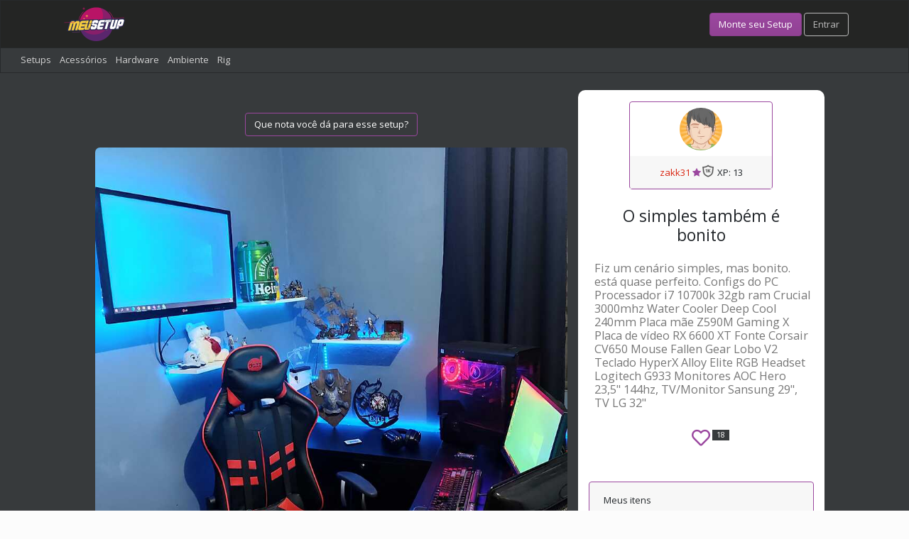

--- FILE ---
content_type: text/html; charset=utf-8
request_url: https://meusetup.com/setups/o-simples-tambem-e-bonito
body_size: 7661
content:
<!DOCTYPE html>
<html>

<head>

    <!-- Global site tag (gtag.js) - Google Analytics -->
    <script async src="https://www.googletagmanager.com/gtag/js?id=UA-3471579-51"></script>
    <script>
      window.dataLayer = window.dataLayer || [];
      function gtag(){dataLayer.push(arguments);}
      gtag('js', new Date());

      gtag('config', 'UA-3471579-51');
  </script>

  <title>MeuSetup | O simples também é bonito</title>
<meta name="description" content="Fiz um cenário simples, mas bonito. está quase perfeito. Configs do PC Processador i7 10700k 32gb ram Crucial 3000mhz Water Cooler Deep Cool 240mm Placa mãe Z590M Gaming X Placa de vídeo RX 6600 XT Fonte Corsair CV650 Mouse Fallen Gear Lobo V2 Teclado HyperX Alloy Elite RGB Headset Logitech G933">
  <link rel="shortcut icon" type="image/x-icon" href="/assets/favicon-9a8cb2a6adb4798ec0989f3d100544366cbbd9f4c1130e7668a1b78db9f94b58.ico" />
  <meta name="csrf-param" content="authenticity_token" />
<meta name="csrf-token" content="GQj9FAHXTqBG8fu/jVwtcj/XYaG3Tg6lckud1+6nsm4Yoy3UD9wWQDbo8t4qqchL7Bgk26ptJxD7OBxU7D+Yaw==" />
  
  <link rel="stylesheet" media="all" href="/assets/application-1d5d3334e374523e7d56766f1b98446069be73e5aac0916b02928f4284807f96.css" data-turbolinks-track="reload" />
  <link rel="stylesheet" media="all" href="/packs/css/application-211d681e.css" data-turbolinks-track="reload" />

  <script src="/packs/js/application-824070d5b04cf3f2d7b2.js" data-turbolinks-track="reload"></script>

  <link rel="stylesheet" media="screen" href="https://cdnjs.cloudflare.com/ajax/libs/font-awesome/5.13.0/css/all.min.css" />
  <link rel="stylesheet" media="screen" href="https://stackpath.bootstrapcdn.com/bootswatch/4.4.1/simplex/bootstrap.min.css" />
  <link rel="stylesheet" media="screen" href="https://stackpath.bootstrapcdn.com/font-awesome/4.7.0/css/font-awesome.min.css" />

  <meta charset="utf-8">
  <meta name="viewport" content="width=device-width, initial-scale=1.0, shrink-to-fit=no">

  <!-- Chrome, Firefox OS and Opera -->
  <meta name="theme-color" content="#844685">
  <!-- Windows Phone -->
  <meta name="msapplication-navbutton-color" content="#844685">
  <!-- iOS Safari -->
  <meta name="apple-mobile-web-app-status-bar-style" content="#844685">
  <!-- Search -->
  <meta name="google-site-verification" content="hyFWd8lCHT-WDaD3V_xkUrZda-2N3BlkatWclX7g6AU" />
  <meta name="google-site-verification" content="eWOAqEbx5hnHoP82tVa_bEauqUd0Yb6Lqlvz6ob6Eyo" />
  <link rel='manifest' href='/manifest.json'>  

</head>

<body>
    <nav class="navbar navbar-dark navbar-expand-md fixed-top bg-dark">

        <div class="container">
            <div class="logo"><a href="/"><img height="50" src="https://findzbucket.s3.amazonaws.com/assets/social-icons/logo.png" /></a></a></div>
            
                <div class="float-right">                
                    <a class="btn btn-warning" href="/users/sign_up">Monte seu Setup</a>
                    <a class="btn btn-outline-secondary" href="/users/sign_in">Entrar</a>
                </div>
            </div>
        </div>
    </nav>

            <nav class="navbar navbar-dark navbar-expand-md bg-dark mt-3">
            <div class="col-md-12 ml-auto mr-auto">
            <div class="row justify-content-center">
            <div class="form-inline">
    
                <a style="color:#d1d1d1; " href="/">Setups</a>&nbsp;&nbsp;&nbsp;&nbsp;  
                <a style="color:#d1d1d1; " href="/c?gear=true">Acessórios</a>&nbsp;&nbsp;&nbsp;&nbsp;
                <a style="color:#d1d1d1; " href="/c?hardware=true">Hardware</a>&nbsp;&nbsp;&nbsp;&nbsp;
                <a style="color:#d1d1d1; " href="/c?ambiente=true">Ambiente</a>&nbsp;&nbsp;&nbsp;&nbsp; 
                <a style="color:#d1d1d1; " href="/c?rig=true">Rig</a>
                </div>
            </div>
        </div>
        </div>
        </nav>

    
    
<div class="container-fluid bg-dark pt-2">
  <div class="col-md-10 col-12 ml-auto mr-auto">
    <div class="row justify-content-center">

      <div class="col-md-8 col-12 bg-dark">
        <p class="small text-center mt-5"><a class="btn btn-outline-warning" href="/users/sign_up">Que nota você dá para esse setup?</a></p>


        <div id= "rating" class="hidden bg-dark text-light text-center">
          <p> Obrigado! </p>
        </div>

        <div class="setupic text-center mt-3">
          <img style="min-width:80% ; max-width:100% ; height:auto ; border-radius: 1%" src="https://meusetup.com/rails/active_storage/representations/proxy/eyJfcmFpbHMiOnsibWVzc2FnZSI6IkJBaHBBZ2dvIiwiZXhwIjpudWxsLCJwdXIiOiJibG9iX2lkIn19--adb36e1ceb1decd47b07e144d5bc7b01201efb40/[base64]/WhatsApp%20Image%202022-01-09%20at%2022.00.33%20(1).jpeg" /><br>
        </div>
        <div class="setupic text-center mt-3">
          <img style="min-width:80% ; max-width:100% ; height:auto ; border-radius: 1%" src="https://meusetup.com/rails/active_storage/representations/proxy/eyJfcmFpbHMiOnsibWVzc2FnZSI6IkJBaHBBZ2tvIiwiZXhwIjpudWxsLCJwdXIiOiJibG9iX2lkIn19--bd886e190205e9f6a73a7c592719cb3f4b10822c/[base64]/WhatsApp%20Image%202022-01-09%20at%2022.00.33.jpeg" /><br>
        </div>
        <div class="setupic text-center mt-3">
          <img style="min-width:80% ; max-width:100% ; height:auto ; border-radius: 1%" src="https://meusetup.com/rails/active_storage/representations/proxy/eyJfcmFpbHMiOnsibWVzc2FnZSI6IkJBaHBBZ29vIiwiZXhwIjpudWxsLCJwdXIiOiJibG9iX2lkIn19--b4b3b7833eb001786d3838620817e0f78aa033cd/[base64]/WhatsApp%20Image%202022-01-09%20at%2022.00.32%20(4).jpeg" /><br>
        </div>
        <div class="setupic text-center mt-3">
          <img style="min-width:80% ; max-width:100% ; height:auto ; border-radius: 1%" src="https://meusetup.com/rails/active_storage/representations/proxy/eyJfcmFpbHMiOnsibWVzc2FnZSI6IkJBaHBBZ3NvIiwiZXhwIjpudWxsLCJwdXIiOiJibG9iX2lkIn19--e9e6e9a0d634b59eb80d1b5d86d36bbd813547f2/[base64]/WhatsApp%20Image%202022-01-09%20at%2022.00.32%20(3).jpeg" /><br>
        </div>
        <div class="setupic text-center mt-3">
          <img style="min-width:80% ; max-width:100% ; height:auto ; border-radius: 1%" src="https://meusetup.com/rails/active_storage/representations/proxy/eyJfcmFpbHMiOnsibWVzc2FnZSI6IkJBaHBBZ3dvIiwiZXhwIjpudWxsLCJwdXIiOiJibG9iX2lkIn19--6dfa5a44f1a0690512385524e0e0823c48861e59/[base64]/WhatsApp%20Image%202022-01-09%20at%2022.00.32%20(2).jpeg" /><br>
        </div>
        <div class="setupic text-center mt-3">
          <img style="min-width:80% ; max-width:100% ; height:auto ; border-radius: 1%" src="https://meusetup.com/rails/active_storage/representations/proxy/eyJfcmFpbHMiOnsibWVzc2FnZSI6IkJBaHBBZzBvIiwiZXhwIjpudWxsLCJwdXIiOiJibG9iX2lkIn19--e6a274241dd1d9694407c90facb99c6f8821b86c/[base64]/WhatsApp%20Image%202022-01-09%20at%2022.00.32%20(1).jpeg" /><br>
        </div>
        <div class="setupic text-center mt-3">
          <img style="min-width:80% ; max-width:100% ; height:auto ; border-radius: 1%" src="https://meusetup.com/rails/active_storage/representations/proxy/eyJfcmFpbHMiOnsibWVzc2FnZSI6IkJBaHBBZzRvIiwiZXhwIjpudWxsLCJwdXIiOiJibG9iX2lkIn19--5caf8c42f9289180c6ea2e0c0bdd41c864c36dee/[base64]/WhatsApp%20Image%202022-01-09%20at%2022.00.32.jpeg" /><br>
        </div>



      </div>

      <div class="col-md-4 bg-light mt-3" style="border-radius: 10px;">
        <div class="row">
          <div class="col-md-2">
          </div>
          <div class="col-md-8 bg-light mt-3">
            <div class="card bg-light mb-3 border-warning">
              <div class="card-body-warning py-2 text-center">
                <a href="/u/zakk31">
                <img class="rounded-circle" style="width: 60px ; height: auto" src="https://findzbucket.s3.amazonaws.com/assets/avatar/avatar_100.jpg" />
</a>              </div>
              <div class="card-header text-center"><span><a href="/u/zakk31">zakk31</a></span> <span class="fa fa-star text-warning"><img src="https://meusetup.com/1k.png" /></span>
                <span> XP: 13</span><span>

                </div>
              </div>
            </div>
          </div>
          <div class="col-md-12 bg-light mt-2 text-center">
            <h3>O simples também é bonito
</h3>
              
            </div> 
            <div class="h5 ml-2 mt-4 text-muted">
              Fiz um cenário simples, mas bonito. está quase perfeito.

Configs do PC

Processador i7 10700k
32gb ram Crucial 3000mhz
Water Cooler Deep Cool 240mm
Placa mãe Z590M Gaming X
Placa de vídeo RX 6600 XT
Fonte Corsair CV650
Mouse Fallen Gear Lobo V2
Teclado HyperX Alloy Elite RGB
Headset Logitech G933
Monitores AOC Hero 23,5&quot; 144hz, TV/Monitor Sansung 29&quot;, TV LG 32&quot;<br>
            </div>

            <div class="mt-4 text-center">
              <span class="position-absolute mt-1 ml-3 bg-dark text-white small">&nbsp 18 &nbsp</span>
              <a rel="nofollow" data-method="put" href="/setups/o-simples-tambem-e-bonito/heartupvote"><h2><i class="far fa-heart" style="color: #9B479F;"></i></h2></a>
            </div>

            <br>
            <br>
            <div class="card border-warning">
              <div class="card-header">
                <div class="row">
                  <div class="col-md-4 mt-1">
                    Meus itens
                  </div>
                  <div class="col-md-8">
                    </div>
                  </div>
                </div>
                <div class="card-body">

                  <div class="row">
                    <div class="col-sm-4 col-6 mb-2">

                  </div>
                  <div class="col-sm-12 col-12 mb-5">
                    <h4 class="setup mt-2 text-right">Mouse Fallen Gear Lobo V2</h4>
                    <p class="card-text text-right"><i>"O único ponto negativo é que ele é um pouco pesado, de resto é perfeito!"</i><br> Nota: <b>5</b></p>
                  </div>
                    <div class="col-sm-4 col-6 mb-2">

                  </div>
                  <div class="col-sm-12 col-12 mb-5">
                    <h4 class="setup mt-2 text-right">RX 6600XT</h4>
                    <p class="card-text text-right"><i>"perfeita!"</i><br> Nota: <b></b></p>
                  </div>
                    <div class="col-sm-4 col-6 mb-2">

                      <img src="https://meusetup.com/rails/active_storage/representations/proxy/eyJfcmFpbHMiOnsibWVzc2FnZSI6IkJBaHBBcFFIIiwiZXhwIjpudWxsLCJwdXIiOiJibG9iX2lkIn19--28dc63242393ca41dfdbe339ecb878bec64f8258/eyJfcmFpbHMiOnsibWVzc2FnZSI6IkJBaDdCem9MWm05eWJXRjBTU0lJYW5CbkJqb0dSVlE2RW5KbGMybDZaVjkwYjE5bWFYUmJCMmw5YVgwPSIsImV4cCI6bnVsbCwicHVyIjoidmFyaWF0aW9uIn19--854c933704f1b7e7dd77cae3eea6f532bc8dcf4c/monitor%20aoc.jpg" />                  


                    </div>
                    <div class="col-sm-8 col-6 pt-2 mb-2">
                      <p class="setup mt-2 text-right"><a href="/p/hero-g2460pf-144hz">monitor AOC Hero 144hz</a></p>
                    </div>
                    <div class="col-sm-12 col-12 mb-5">
                      <p class="setupedit card-text text-right"><i>"as cores do monitor podiam ser de melhor qualidade, mas o custo benefício sempre tem um sacrifício."</i><br> Nota: <b></b></p>
                  </div>
                    <div class="col-sm-4 col-6 mb-2">

                  </div>
                  <div class="col-sm-12 col-12 mb-5">
                    <h4 class="setup mt-2 text-right">Water cooler Deep Cool 240mm</h4>
                    <p class="card-text text-right"><i>"não tenho pontos negativos até agora"</i><br> Nota: <b>5</b></p>
                  </div>
                    <div class="col-sm-4 col-6 mb-2">

                      <img src="https://meusetup.com/rails/active_storage/representations/proxy/eyJfcmFpbHMiOnsibWVzc2FnZSI6IkJBaHBBaUVOIiwiZXhwIjpudWxsLCJwdXIiOiJibG9iX2lkIn19--b85e5e7bf972163078e36c5acabac113d8b945af/eyJfcmFpbHMiOnsibWVzc2FnZSI6IkJBaDdCem9MWm05eWJXRjBTU0lKYW5CbFp3WTZCa1ZVT2hKeVpYTnBlbVZmZEc5ZlptbDBXd2RwZldsOSIsImV4cCI6bnVsbCwicHVyIjoidmFyaWF0aW9uIn19--79a7bcdd92919c2e1f780926167dd256c0e0b09e/Z390M%20Gaming" />                  


                    </div>
                    <div class="col-sm-8 col-6 pt-2 mb-2">
                      <p class="setup mt-2 text-right"><a href="/p/z390m-gaming">Placa mãe Z590M Gaming X</a></p>
                    </div>
                    <div class="col-sm-12 col-12 mb-5">
                      <p class="setupedit card-text text-right"><i>"Bonita, Robusta e pode ser utilizada com a 10a e 11a geração"</i><br> Nota: <b>5</b></p>
                  </div>
                    <div class="col-sm-4 col-6 mb-2">

                  </div>
                  <div class="col-sm-12 col-12 mb-5">
                    <h4 class="setup mt-2 text-right">Processador i7 10700k</h4>
                    <p class="card-text text-right"><i>"um monstro em tamanho mínimo!"</i><br> Nota: <b>5</b></p>
                  </div>
                    <div class="col-sm-4 col-6 mb-2">

                      <img src="https://meusetup.com/rails/active_storage/representations/proxy/eyJfcmFpbHMiOnsibWVzc2FnZSI6IkJBaHBBcUFJIiwiZXhwIjpudWxsLCJwdXIiOiJibG9iX2lkIn19--38f451d1e545de2ed4ea04fa9ad23495045d5da1/eyJfcmFpbHMiOnsibWVzc2FnZSI6IkJBaDdCem9MWm05eWJXRjBTU0lKYW5CbFp3WTZCa1ZVT2hKeVpYTnBlbVZmZEc5ZlptbDBXd2RwZldsOSIsImV4cCI6bnVsbCwicHVyIjoidmFyaWF0aW9uIn19--79a7bcdd92919c2e1f780926167dd256c0e0b09e/Ballistix" />                  


                    </div>
                    <div class="col-sm-8 col-6 pt-2 mb-2">
                      <p class="setup mt-2 text-right"><a href="/p/ballistix">32gb Memóra RAM Crucial Ballistix 3000mhz</a></p>
                    </div>
                    <div class="col-sm-12 col-12 mb-5">
                      <p class="setupedit card-text text-right"><i>"até agora um conjunto TOP de custo benefício excelente"</i><br> Nota: <b>5</b></p>
                  </div>
                    <div class="col-sm-4 col-6 mb-2">

                  </div>
                  <div class="col-sm-12 col-12 mb-5">
                    <h4 class="setup mt-2 text-right">TV LG 32&quot;</h4>
                    <p class="card-text text-right"><i>"o único ponto negativo é que ela não é smart"</i><br> Nota: <b>4</b></p>
                  </div>
                    <div class="col-sm-4 col-6 mb-2">

                  </div>
                  <div class="col-sm-12 col-12 mb-5">
                    <h4 class="setup mt-2 text-right">TV Samsung 29&quot;</h4>
                    <p class="card-text text-right"><i>"Utilizo essa TV como segundo monitor, supre bem o seu papel. Em breve irei trocar."</i><br> Nota: <b>3</b></p>
                  </div>
                    <div class="col-sm-4 col-6 mb-2">

                      <img src="https://meusetup.com/rails/active_storage/representations/proxy/eyJfcmFpbHMiOnsibWVzc2FnZSI6IkJBaHBBbVVJIiwiZXhwIjpudWxsLCJwdXIiOiJibG9iX2lkIn19--8cbdd9e8a310fbbeaf86dd37a815a55ae2ac7792/eyJfcmFpbHMiOnsibWVzc2FnZSI6IkJBaDdCem9MWm05eWJXRjBTU0lKYW5CbFp3WTZCa1ZVT2hKeVpYTnBlbVZmZEc5ZlptbDBXd2RwZldsOSIsImV4cCI6bnVsbCwicHVyIjoidmFyaWF0aW9uIn19--79a7bcdd92919c2e1f780926167dd256c0e0b09e/CX%20650W" />                  


                    </div>
                    <div class="col-sm-8 col-6 pt-2 mb-2">
                      <p class="setup mt-2 text-right"><a href="/p/cx-650w">Fonte Corsair CV650</a></p>
                    </div>
                    <div class="col-sm-12 col-12 mb-5">
                      <p class="setupedit card-text text-right"><i>"excelente fonte!"</i><br> Nota: <b>5</b></p>
                  </div>
                    <div class="col-sm-4 col-6 mb-2">

                  </div>
                  <div class="col-sm-12 col-12 mb-5">
                    <h4 class="setup mt-2 text-right">Teclado hyperx alloy elite RGB</h4>
                    <p class="card-text text-right"><i>"TOP de linha"</i><br> Nota: <b>5</b></p>
                  </div>
                    <div class="col-sm-4 col-6 mb-2">


                      <img style="height:120px;width:auto;" src="https://findzbucket.s3.amazonaws.com/waveimage/big_ac6e86dfb867a2c91ba2de9ae22694da.jpg" />

                    </div>
                    <div class="col-sm-8 col-6 pt-2 mb-2">
                      <p class="setup mt-2 text-right"><a href="/p/logitech-g933-artemis-spectrum">Headset Logitech G933</a></p>
                    </div>
                    <div class="col-sm-12 col-12 mb-5">
                      <p class="setupedit card-text text-right"><i>"o fone é TOP DE LINHA! audio perfeito! Mas existem dois pontos negativos: onde o fone vira alguns graus para se ajustar a sua cabeça é de plástico, isso me trouxe uma certa isnegurança. O microfone dele podia ser melhor, existem diversos headsets intermediários por ai que possuem um microfone infinitamente melhor."</i><br> Nota: <b>4</b></p>
                  </div>
                    <div class="col-sm-4 col-6 mb-2">

                  </div>
                  <div class="col-sm-12 col-12 mb-5">
                    <h4 class="setup mt-2 text-right">Cadeira Gamer DAZZ</h4>
                    <p class="card-text text-right"><i>"As cadeiras Gamer são um sonho, mas confesso que me decepcionei, pois com algumas horas de uso elas doem os quadris e existem cadeiras do tipo direto mais confortáveis pela faixa de preço. Mas para minha postura e para minhas costas ela é excelente!"</i><br> Nota: <b>4</b></p>
                  </div>
                </div>
              </div>
            </div>  

            <br>

            <div class="card border-warning">
              <div class="card-header">
                <div class="row">
                  <div class="col-md-4 mt-1">
                    Wishlist
                  </div>
                  <div class="col-md-8">
                    </div>
                  </div>


                </div>
                <div class="card-body">
                  <div class="row">

                    <div class="col-sm-4 col-6 mb-5">

                      <img style="height:120px;width:auto;" src="https://findzbucket.s3.amazonaws.com/waveimage/big_6b8d43bc3a9f7cde7a75f72df432b403.jpg" />

                    </div>
                    <div class="col-sm-8 col-6 pt-2 mb-5">
                      <p class="setup mt-2 text-right"><a href="/p/benq-zowie-xl2540-full-hd-245-240hz-1ms-">BenQ Zowie XL2546 FULL HD 24,5&quot; 240HZ 1MS Dyac</a></p>
                    </div>
                    <div class="col-sm-4 col-6 mb-5">
                      <img src="https://meusetup.com/rails/active_storage/representations/proxy/eyJfcmFpbHMiOnsibWVzc2FnZSI6IkJBaHBBbFVGIiwiZXhwIjpudWxsLCJwdXIiOiJibG9iX2lkIn19--4f5ba4867fa86c89209a60887bca5b42c7b3c26d/eyJfcmFpbHMiOnsibWVzc2FnZSI6IkJBaDdCem9MWm05eWJXRjBTU0lJYW5CbkJqb0dSVlE2RW5KbGMybDZaVjkwYjE5bWFYUmJCMmw5YVgwPSIsImV4cCI6bnVsbCwicHVyIjoidmFyaWF0aW9uIn19--854c933704f1b7e7dd77cae3eea6f532bc8dcf4c/quadcast%20hyperx.jpg" />                  


                    </div>
                    <div class="col-sm-8 col-6 pt-2 mb-5">
                      <p class="setup mt-2 text-right"><a href="/p/quadcast">QuadCast</a></p>
                    </div>
                  </div>
                </div>
              </div>
              <br>


                <div class="logs p-1 bg-light text-dark text-center mt-4 mr-3">

                    </div>


                    <div class="card border-info">
                      <div class="card-header">Comentários</div>
                      <div class="card-body">
                        <div id="comment_pane">
                            <div id="comment-1594">
  	<span class="card-title h5">qual a sua mesa meu mn, meu sonho é ter uma mesa dessa ksksk 
e parabens pelo setup, meta se eu conseguir isso algum dia<br>
  	</span>
    <span class="card-text small">aproximadamente 2 anos atrás por: <a href="/u/sonhador">sonhador</a></span><span class="fa fa-star text-warning small"></span>
      <span class="small">XP: 0</span>
    <br><br>
  </div>



                            <div id="comment-1598">
  	<span class="card-title h5">Minha mesa é uma simples que comprei do mercado livre, com 70cm de profundidade e 160cm de comprimento. Na lateral onde estão os leds é um armário simples, baixo e de duas portas, que com a regulagem de altura encaixa perfeitamente com a mesa<br>
  	</span>
    <span class="card-text small">aproximadamente 2 anos atrás por: <a href="/u/zakk31">zakk31</a></span><span class="fa fa-star text-warning small"></span>
      <span class="small">XP: 13</span>
    	<span class="badge badge-pill badge-dark">Dono</span>
    <br><br>
  </div>



                            <div id="comment-1599">
  	<span class="card-title h5">esse mesa que tu comprou no mercado livre, dps de alguns anos nao dobra ?<br>
  	</span>
    <span class="card-text small">aproximadamente 2 anos atrás por: <a href="/u/sonhador">sonhador</a></span><span class="fa fa-star text-warning small"></span>
      <span class="small">XP: 0</span>
    <br><br>
  </div>



                        </div>
                      </div>
                    </div>



                  <div class = "card bg-light mt-5">
                    <p>#Ad</p>
                    <a href="https://rocketz.com.br/pc-gamer" target="_blank" class="text-center"><img src="https://meusetup.com/pc-gamer.jpg" alt="Pc Gamer" style="max-width: 98%;"></a>
                    <p class = "text-center"><a href="https://rocketz.com.br/pc-gamer" target="_blank"> PC Gamer</a> Rocketz | Design & Performance</p>
                  </div>

                    <br>
                    <br>

                  </div>
                </div>
              </div>
            </div>
          </div>
        </div>
      </div>
    </div>
  </div>
</div>


<div class="container-fluid bg-dark pt-5">
  <div class="col-md-10 ml-auto mr-auto">
    <h2 style="color: white"> Setups em destaque </h2>
    <div class="row justify-content-center mt-3">
      <div class="wrapper">
<div class="box">
          <a href="/setups/setup-gamer-3"><img src="https://meusetup.com/rails/active_storage/representations/proxy/eyJfcmFpbHMiOnsibWVzc2FnZSI6IkJBaHBBblVGIiwiZXhwIjpudWxsLCJwdXIiOiJibG9iX2lkIn19--af683ad977c9d7832ac7b8ff606e73eca93c6316/[base64]/7.JPG" /></a>
          <div class="w-10 position-absolute my-auto pt-2 ml-2">
            <a href="/users/sign_up"><h2><i class="far fa-heart" style="color: #9B479F;"></i></h2></a>
          </div>
          <p class="small"><a href="/setups/setup-gamer-3">Setup Gamer &lt;3</a>  por <a href="/u/xm1g4sx">xm1g4sx</a> <span class="fa fa-star text-warning small"></span> XP: 12</span></i></p>
        </div>
<div class="box">
          <a href="/setups/setup-megmaria1000-streamer"><img src="https://meusetup.com/rails/active_storage/representations/proxy/eyJfcmFpbHMiOnsibWVzc2FnZSI6IkJBaHBBa2taIiwiZXhwIjpudWxsLCJwdXIiOiJibG9iX2lkIn19--891763d925ea82a157f10daeb17350506e85caa3/[base64]/1.jpeg" /></a>
          <div class="w-10 position-absolute my-auto pt-2 ml-2">
            <a href="/users/sign_up"><h2><i class="far fa-heart" style="color: #9B479F;"></i></h2></a>
          </div>
          <p class="small"><a href="/setups/setup-megmaria1000-streamer">Setup MegMaria1000</a>  por <a href="/u/megmaria1000">megmaria1000</a> <span class="fa fa-star text-warning small"></span> XP: 21</span></i></p>
        </div>
<div class="box">
          <a href="/setups/deividtonial_gamer"><img src="https://meusetup.com/rails/active_storage/representations/proxy/eyJfcmFpbHMiOnsibWVzc2FnZSI6IkJBaHBBbWdmIiwiZXhwIjpudWxsLCJwdXIiOiJibG9iX2lkIn19--8a16b1eba21edb3239ce1e1fde9db1fea03ebcd1/[base64]/IMG_2471.JPEG" /></a>
          <div class="w-10 position-absolute my-auto pt-2 ml-2">
            <a href="/users/sign_up"><h2><i class="far fa-heart" style="color: #9B479F;"></i></h2></a>
          </div>
          <p class="small"><a href="/setups/deividtonial_gamer">@deividtonial_gamer</a>  por <a href="/u/deividtonial_gamer">deividtonial...</a> <span class="fa fa-star text-warning small"></span> XP: 34</span></i></p>
        </div>
<div class="box">
          <a href="/setups/cantinho-do-marciano-965d9f93-b33c-4353-9cb1-8d861149a8da"><img src="https://meusetup.com/rails/active_storage/representations/proxy/eyJfcmFpbHMiOnsibWVzc2FnZSI6IkJBaHBBaElFIiwiZXhwIjpudWxsLCJwdXIiOiJibG9iX2lkIn19--db6ff805f198e33740df08872170c23179966328/[base64]/IMG_20200302_201617701.jpg" /></a>
          <div class="w-10 position-absolute my-auto pt-2 ml-2">
            <a href="/users/sign_up"><h2><i class="far fa-heart" style="color: #9B479F;"></i></h2></a>
          </div>
          <p class="small"><a href="/setups/cantinho-do-marciano-965d9f93-b33c-4353-9cb1-8d861149a8da">Cantinho do marciano</a>  por <a href="/u/marciano4483">marciano4483</a> <span class="fa fa-star text-warning small"></span> XP: 0</span></i></p>
        </div>
<div class="box">
          <a href="/setups/helmann-pc"><img src="https://meusetup.com/rails/active_storage/representations/proxy/eyJfcmFpbHMiOnsibWVzc2FnZSI6IkJBaHBBa2NJIiwiZXhwIjpudWxsLCJwdXIiOiJibG9iX2lkIn19--4a5ba207fce3d628cb0652b7752b64c349af415c/[base64]/meu%20pc.jpg" /></a>
          <div class="w-10 position-absolute my-auto pt-2 ml-2">
            <a href="/users/sign_up"><h2><i class="far fa-heart" style="color: #9B479F;"></i></h2></a>
          </div>
          <p class="small"><a href="/setups/helmann-pc">Helmann PC</a>  por <a href="/u/helmann">helmann</a> <span class="fa fa-star text-warning small"></span> XP: 0</span></i></p>
        </div>
<div class="box">
          <a href="/setups/drikotech"><img src="https://meusetup.com/rails/active_storage/representations/proxy/eyJfcmFpbHMiOnsibWVzc2FnZSI6IkJBaHBBbElQIiwiZXhwIjpudWxsLCJwdXIiOiJibG9iX2lkIn19--03701e09be1d0b4413690ddce24ed53bcf0fc73c/[base64]/B5216E2E-FE5D-4858-A876-B0403D4C3EC4.jpeg" /></a>
          <div class="w-10 position-absolute my-auto pt-2 ml-2">
            <a href="/users/sign_up"><h2><i class="far fa-heart" style="color: #9B479F;"></i></h2></a>
          </div>
          <p class="small"><a href="/setups/drikotech">DrikoTech</a>  por <a href="/u/drikotech">drikotech</a> <span class="fa fa-star text-warning small"></span> XP: 0</span></i></p>
        </div>
<div class="box">
          <a href="/setups/setup-do-ricardo-maranhao"><img src="https://meusetup.com/rails/active_storage/representations/proxy/eyJfcmFpbHMiOnsibWVzc2FnZSI6IkJBaHBIQT09IiwiZXhwIjpudWxsLCJwdXIiOiJibG9iX2lkIn19--753ae936e1cf805efec579016075756ae9aa958e/[base64]/03.jpg" /></a>
          <div class="w-10 position-absolute my-auto pt-2 ml-2">
            <a href="/users/sign_up"><h2><i class="far fa-heart" style="color: #9B479F;"></i></h2></a>
          </div>
          <p class="small"><a href="/setups/setup-do-ricardo-maranhao">Setup do Ricardo Ma...</a> <span class="fas fa-check-circle"></span> por <a href="/u/g_ferrarezi">gustavo ferr...</a> <span class="fa fa-star text-warning small"></span> XP: 21</span></i></p>
        </div>
<div class="box">
          <a href="/setups/setup-do-arroiz"><img src="https://meusetup.com/rails/active_storage/representations/proxy/eyJfcmFpbHMiOnsibWVzc2FnZSI6IkJBaHBBajhQIiwiZXhwIjpudWxsLCJwdXIiOiJibG9iX2lkIn19--068f20dbedda01e09fef9673e6a3329120c90735/[base64]/photo_2020-06-03_16-44-18.jpg" /></a>
          <div class="w-10 position-absolute my-auto pt-2 ml-2">
            <a href="/users/sign_up"><h2><i class="far fa-heart" style="color: #9B479F;"></i></h2></a>
          </div>
          <p class="small"><a href="/setups/setup-do-arroiz">Setup do Arroiz</a>  por <a href="/u/arroiz">arroiz</a> <span class="fa fa-star text-warning small"></span> XP: 0</span></i></p>
        </div>
<div class="box">
          <a href="/setups/setup-em-construcao-7e732148-878b-43d4-88e9-812416d0f632"><img src="https://meusetup.com/rails/active_storage/representations/proxy/eyJfcmFpbHMiOnsibWVzc2FnZSI6IkJBaHBBanNmIiwiZXhwIjpudWxsLCJwdXIiOiJibG9iX2lkIn19--974bb66bb2f5d49cf460a420e9828b8765f29a8a/[base64]/IMG_7549.jpg" /></a>
          <div class="w-10 position-absolute my-auto pt-2 ml-2">
            <a href="/users/sign_up"><h2><i class="far fa-heart" style="color: #9B479F;"></i></h2></a>
          </div>
          <p class="small"><a href="/setups/setup-em-construcao-7e732148-878b-43d4-88e9-812416d0f632">PC do JAN!! @pcdojan</a>  por <a href="/u/juansants">juansants</a> <span class="fa fa-star text-warning small"></span> XP: 21</span></i></p>
        </div>
<div class="box">
          <a href="/setups/setup-raidernine"><img src="https://meusetup.com/rails/active_storage/representations/proxy/eyJfcmFpbHMiOnsibWVzc2FnZSI6IkJBaHBBcHNNIiwiZXhwIjpudWxsLCJwdXIiOiJibG9iX2lkIn19--f8e2fd8afc6d3ce3b25d9e5f58caca626eb948a3/[base64]/20200513_115701.jpg" /></a>
          <div class="w-10 position-absolute my-auto pt-2 ml-2">
            <a href="/users/sign_up"><h2><i class="far fa-heart" style="color: #9B479F;"></i></h2></a>
          </div>
          <p class="small"><a href="/setups/setup-raidernine">Setup RaiderNine </a>  por <a href="/u/raidernine">raidernine </a> <span class="fa fa-star text-warning small"></span> XP: 3</span></i></p>
        </div>
<div class="box">
          <a href="/setups/setup-thiago-villar"><img src="https://meusetup.com/rails/active_storage/representations/proxy/eyJfcmFpbHMiOnsibWVzc2FnZSI6IkJBaHBBc1FCIiwiZXhwIjpudWxsLCJwdXIiOiJibG9iX2lkIn19--ac9e43157b3bec3f4b1048e48d2565d9f915774b/[base64]/0101.jpg" /></a>
          <div class="w-10 position-absolute my-auto pt-2 ml-2">
            <a href="/users/sign_up"><h2><i class="far fa-heart" style="color: #9B479F;"></i></h2></a>
          </div>
          <p class="small"><a href="/setups/setup-thiago-villar">Setup Thiago Villar</a>  por <a href="/u/thiagoviillar">thiagoviillar</a> <span class="fa fa-star text-warning small"></span> XP: 0</span></i></p>
        </div>
<div class="box">
          <a href="/setups/princesa-red"><img src="https://meusetup.com/rails/active_storage/representations/proxy/eyJfcmFpbHMiOnsibWVzc2FnZSI6IkJBaHBBbUlLIiwiZXhwIjpudWxsLCJwdXIiOiJibG9iX2lkIn19--6adb8573d53cdf7f2677341d69593226ce5605c3/[base64]/t.jpg" /></a>
          <div class="w-10 position-absolute my-auto pt-2 ml-2">
            <a href="/users/sign_up"><h2><i class="far fa-heart" style="color: #9B479F;"></i></h2></a>
          </div>
          <p class="small"><a href="/setups/princesa-red">PRINCESA RED</a>  por <a href="/u/jfrango">jfrango</a> <span class="fa fa-star text-warning small"></span> XP: 0</span></i></p>
        </div>
<div class="box">
          <a href="/setups/quarto-anti-estresse"><img src="https://meusetup.com/rails/active_storage/representations/proxy/eyJfcmFpbHMiOnsibWVzc2FnZSI6IkJBaHBBcElPIiwiZXhwIjpudWxsLCJwdXIiOiJibG9iX2lkIn19--a378c8647970450712baa6f21d9dfa710a36d024/[base64]/20200524_191328.jpg" /></a>
          <div class="w-10 position-absolute my-auto pt-2 ml-2">
            <a href="/users/sign_up"><h2><i class="far fa-heart" style="color: #9B479F;"></i></h2></a>
          </div>
          <p class="small"><a href="/setups/quarto-anti-estresse">quarto anti estresse </a>  por <a href="/u/fabianocelso">fabianocelso</a> <span class="fa fa-star text-warning small"></span> XP: 0</span></i></p>
        </div>
<div class="box">
          <a href="/setups/casemod-star-wars-by-nando-nunes"><img src="https://meusetup.com/rails/active_storage/representations/proxy/eyJfcmFpbHMiOnsibWVzc2FnZSI6IkJBaHBBdFFLIiwiZXhwIjpudWxsLCJwdXIiOiJibG9iX2lkIn19--029114818c102ffd884573bfc55e6ba453efedda/[base64]/20200428_215839.jpg" /></a>
          <div class="w-10 position-absolute my-auto pt-2 ml-2">
            <a href="/users/sign_up"><h2><i class="far fa-heart" style="color: #9B479F;"></i></h2></a>
          </div>
          <p class="small"><a href="/setups/casemod-star-wars-by-nando-nunes">Casemod Star Wars b...</a>  por <a href="/u/nando-nunes">nando nunes </a> <span class="fa fa-star text-warning small"></span> XP: 0</span></i></p>
        </div>
<div class="box">
          <a href="/setups/sla"><img src="https://meusetup.com/rails/active_storage/representations/proxy/eyJfcmFpbHMiOnsibWVzc2FnZSI6IkJBaHBBcElXIiwiZXhwIjpudWxsLCJwdXIiOiJibG9iX2lkIn19--ed4779ba8603b5d646e5459c238c5e1a42f27a47/[base64]/1B03B1FC-09EA-46BF-82F0-B3E5FAD8518B.jpeg" /></a>
          <div class="w-10 position-absolute my-auto pt-2 ml-2">
            <a href="/users/sign_up"><h2><i class="far fa-heart" style="color: #9B479F;"></i></h2></a>
          </div>
          <p class="small"><a href="/setups/sla">SLA </a>  por <a href="/u/rcs">rcs </a> <span class="fa fa-star text-warning small"></span> XP: 0</span></i></p>
        </div>
<div class="box">
          <a href="/setups/dreamroom"><img src="https://meusetup.com/rails/active_storage/representations/proxy/eyJfcmFpbHMiOnsibWVzc2FnZSI6IkJBaHBBajBiIiwiZXhwIjpudWxsLCJwdXIiOiJibG9iX2lkIn19--446a69a072ac98c783936c192c3924f24974912a/[base64]/A14194D0-18DA-433E-838E-451978973FA7.jpeg" /></a>
          <div class="w-10 position-absolute my-auto pt-2 ml-2">
            <a href="/users/sign_up"><h2><i class="far fa-heart" style="color: #9B479F;"></i></h2></a>
          </div>
          <p class="small"><a href="/setups/dreamroom">DreamRoom</a>  por <a href="/u/veterano">veterano</a> <span class="fa fa-star text-warning small"></span> XP: 0</span></i></p>
        </div>
      </div>
</div>
</div>
</div>


    <footer class="page-footer">
        <div class="container">
            <div class="row">
                <div class="col-md-6 col-6 text-center">
                    <h4 style="color:#888;">  Meu Setup </h4>
                    <ul class="footer-links">
                        <li><a href="/guerra">Guerra de Setups</a></li>
                        <li><a href="/setups/user_ranking">Users Ranking</a></li>
                        <li><a href="https://meusetup.com/smart-mirror">Smart Mirror</a></li>
                        <li><a href="https://meusetup.com/stream-deck-barato">Stream Deck</a></li>
                        <li><a href="https://meusetup.com/ambilight-faca-o-seu">Ambilight</a></li>
                        <li><a target="_blank" href="https://solartask.com/">Energia Solar</a></li>
                    </ul>
                </div>
                <div class="col-md-6 col-6 text-center">
                    <h4 style="color:#888;">  Marcas </h4>
                <div class="row">
                        <div class="col-md-6 col-6">
                            <ul class="footer-links">
                                  <li style="color:#888"><a href="/aerocool">Aerocool</a></li>
                                  <li style="color:#888"><a href="/akracing">AKRacing</a></li>
                                  <li style="color:#888"><a href="/anne-pro-2">Anne Pro 2</a></li>
                                  <li style="color:#888"><a href="/astro">Astro</a></li>
                                  <li style="color:#888"><a href="/asus">Asus</a></li>
                                  <li style="color:#888"><a href="/coolermaster">CoolerMaster</a></li>
                                  <li style="color:#888"><a href="/corsair">Corsair</a></li>
                                  <li style="color:#888"><a href="/deepcool">DeepCool</a></li>
                                  <li style="color:#888"><a href="/dt3">DT3</a></li>
                                  <li style="color:#888"><a href="/dxracer">DxRacer</a></li>
                                  <li style="color:#888"><a href="/gamdias">Gamdias</a></li>
                                  <li style="color:#888"><a href="/glorious">Glorious</a></li>
                                  <li style="color:#888"><a href="/hyperx">HyperX</a></li>
                            </ul>
                        </div>
                        <div class="col-md-6 col-6">
                            <ul class="footer-links">
                                  <li style="color:#888"><a href="/logitech">Logitech</a></li>
                                  <li style="color:#888"><a href="/motospeed">Motospeed</a></li>
                                  <li style="color:#888"><a href="/msi">MSI</a></li>
                                  <li style="color:#888"><a href="/nvidia">NVIDIA</a></li>
                                  <li style="color:#888"><a href="/nzxt">NZXT</a></li>
                                  <li style="color:#888"><a href="/razer">Razer</a></li>
                                  <li style="color:#888"><a href="/redragon">Redragon</a></li>
                                  <li style="color:#888"><a href="/steelseries">SteelSeries</a></li>
                                  <li style="color:#888"><a href="/thermaltake">Thermaltake</a></li>
                                  <li style="color:#888"><a href="/thunderx3">ThunderX3</a></li>
                                  <li style="color:#888"><a href="/trustmaster">Trustmaster</a></li>
                                  <li style="color:#888"><a href="/zowie">Zowie</a></li>
                            </ul>
                        </div>
                </div>
                </div>

            </div>
            <p>MeuSetup.com, configure o seu Setup Gamer.</p>
            <div class="footer-legal">
                <div class="d-inline-block copyright">
                    <p class="d-inline-block">Copyright © 2020. Todos direitos reservados.<br></p>
                </div>
                <div class="d-inline-block legal-links">
                    <div class="d-inline-block item">
                        <h5></h5>
                    </div>
                    <div class="d-inline-block item">
                        <h5></h5>
                    </div>
                    <div class="d-inline-block item">
                        <h5></h5>
                    </div>
                </div>
            </div>
        </div>
    </footer>



</body>
